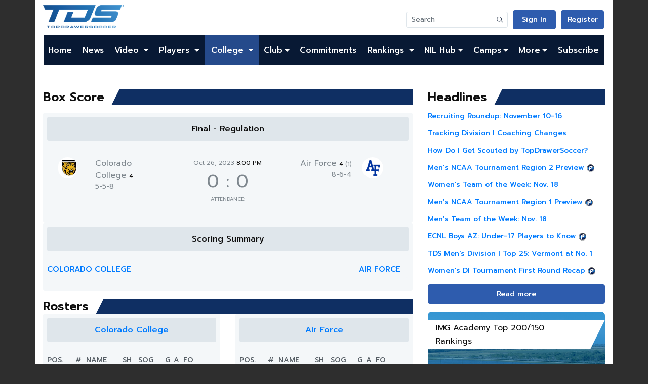

--- FILE ---
content_type: text/html; charset=utf-8
request_url: https://www.google.com/recaptcha/api2/aframe
body_size: 267
content:
<!DOCTYPE HTML><html><head><meta http-equiv="content-type" content="text/html; charset=UTF-8"></head><body><script nonce="qO7cHDu6UWB1GShak2tMAQ">/** Anti-fraud and anti-abuse applications only. See google.com/recaptcha */ try{var clients={'sodar':'https://pagead2.googlesyndication.com/pagead/sodar?'};window.addEventListener("message",function(a){try{if(a.source===window.parent){var b=JSON.parse(a.data);var c=clients[b['id']];if(c){var d=document.createElement('img');d.src=c+b['params']+'&rc='+(localStorage.getItem("rc::a")?sessionStorage.getItem("rc::b"):"");window.document.body.appendChild(d);sessionStorage.setItem("rc::e",parseInt(sessionStorage.getItem("rc::e")||0)+1);localStorage.setItem("rc::h",'1763517131001');}}}catch(b){}});window.parent.postMessage("_grecaptcha_ready", "*");}catch(b){}</script></body></html>

--- FILE ---
content_type: application/javascript; charset=utf-8
request_url: https://fundingchoicesmessages.google.com/f/AGSKWxV_pctB-avXgoYMHrU7e4G1qEgm_6vr84BiWRu5Rvm5WNTJd9AdPZ6H5On3q74V-vHnz9DcztVDOnMmz9SZ1VcrDPeyRACRArkvHhtxtT6pp8j71REjDdF-44-Fg8O8zz8lgJTK54F00lLTeoFsSPu9wSW3A1TI7V7lAG3a78COgluE08LqylBwskmx/_/google160./ad_load..au/ads//ad/play1./wp_ad_250_
body_size: -1296
content:
window['7afc5140-0bb8-4fc2-a880-0b80d6f64284'] = true;